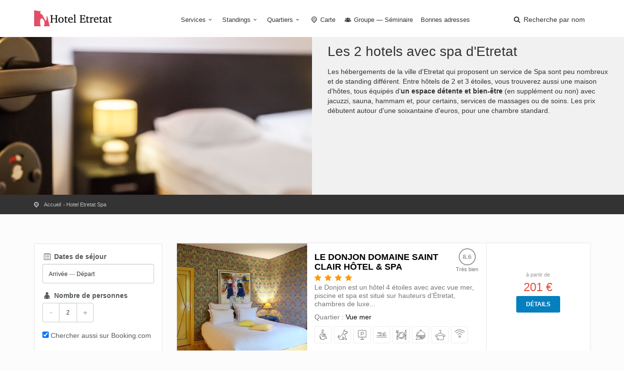

--- FILE ---
content_type: text/html; charset=utf-8
request_url: https://hotelaetretat.com/hotel-etretat-spa
body_size: 4879
content:
<!DOCTYPE html><html lang="fr"><head><meta charset="utf-8">
<title>Hotel Etretat avec spa</title>
<meta name="description" content="Les hébergements de la ville d&#39;Etretat qui proposent un service de Spa sont peu nombreux et de standing différent. Entre hôtels de 2 et 3 étoiles, vous trouverez aussi une maison d&#39;hôtes, tous équipés d&#39;un espace détente et bien-être (en supplément ou non) avec jacuzzi, sauna, hammam et, pour cer...">
<meta property="og:title" content="Hotel Etretat avec spa">
<meta property="og:description" content="Les hébergements de la ville d&#39;Etretat qui proposent un service de Spa sont peu nombreux et de standing différent. Entre hôtels de 2 et 3 étoiles, vous trouverez aussi une maison d&#39;hôtes, tous équipés d&#39;un espace détente et bien-être (en supplément ou non) avec jacuzzi, sauna, hammam et, pour cer...">
<meta property="og:type" content="city">
<meta property="og:url" content="https://hotelaetretat.com/hotel-etretat-spa">
<meta property="og:image" content="https://hotelaetretat.com/system/banners/000/000/032/Banniere_Etretat-big.jpg?1588672295">
<meta name="twitter:title" content="Hotel Etretat avec spa">
<meta name="twitter:description" content="Les hébergements de la ville d&#39;Etretat qui proposent un service de Spa sont peu nombreux et de standing différent. Entre hôtels de 2 et 3 étoiles, vous trouverez aussi une maison d&#39;hôtes, tous équipés d&#39;un espace détente et bien-être (en supplément ou non) avec jacuzzi, sauna, hammam et, pour cer...">
<meta name="twitter:card" content="summary_large_image">
<meta name="twitter:image:src" content="https://hotelaetretat.com/system/banners/000/000/032/Banniere_Etretat-big.jpg?1588672295">
<meta name="language" content="fr"><meta content="width=device-width, initial-scale=1, minimum-scale=1, maximum-scale=1" name="viewport" /><meta content="IE=edge" http-equiv="X-UA-Compatible" /><meta content="always" name="referrer" /><link href="/apple-touch-icon.png" rel="apple-touch-icon" sizes="180x180" /><link href="/favicon-32x32.png" rel="icon" sizes="32x32" type="image/png" /><link href="/favicon-16x16.png" rel="icon" sizes="16x16" type="image/png" /><link href="/site.webmanifest" rel="manifest" /><link rel="stylesheet" media="all" href="/assets/application-3040fec8f1f92eb3133374358dfa2a381db23a68eebb624f303caa08000fe4ff.css" /><link rel="stylesheet" media="all" href="/packs/css/application-4469a095.css" /><link as="style" href="https://cdnjs.cloudflare.com/ajax/libs/animate.css/3.7.2/animate.min.css" rel="preload" /><link href="https://cdnjs.cloudflare.com/ajax/libs/animate.css/3.7.2/animate.min.css" rel="stylesheet" /><link href="/hotel-etretat-spa" rel="canonical" /></head><body><div class="layer"></div><!--Mobile menu overlay mask--><div class="plain" id="header"><div class="container"><div class="row"><div class="col-md-3 col-sm-3 col-xs-3"><div id="logo"><a href="/"><img alt="Hôtel à Etretat" class="logo_normal" data-retina="true" src="/system/logos/000/000/032/logo_etretat-normal.png?1588672294" /></a><a href="/"><img alt="Hôtel à Etretat" class="logo_sticky" data-retina="true" src="/system/logo_stickies/000/000/032/logo_etretat_fond_clair-normal.png?1588672295" /></a></div></div><nav class="col-md-9 col-sm-9 col-xs-9"><a class="cmn-toggle-switch cmn-toggle-switch__htx open_close" href="javascript:void(0);"><span>Menu mobile</span></a><div class="main-menu"><div id="header_menu"><img alt="Hôtel à Etretat" class="logo_menu_mobile" data-retina="true" src="/system/logo_stickies/000/000/032/logo_etretat_fond_clair-normal.png?1588672295" /></div><a class="open_close" href="#" id="close_in"><i class="icon_set_1_icon-77"></i></a><ul><li class="submenu"><a class="show-submenu" href="javascript:void(0);">Services<i class="icon-down-open-mini"></i></a><ul><li><a title="Hôtels Climatisation" href="/hotel-etretat-climatisation">Hôtels Climatisation</a></li><li><a title="Hôtels acceptant les Chiens et Chats" href="/hotel-etretat-chiens-et-chats">Hôtels acceptant les Chiens et Chats</a></li><li><a title="Hôtels avec Accès handicapés" href="/hotel-etretat-acces-handicapes">Hôtels avec Accès handicapés</a></li><li><a title="Hôtels avec Accès Wifi / Internet" href="/hotel-etretat-wifi-internet">Hôtels avec Accès Wifi / Internet</a></li><li><a title="Hôtels équipés d&#39;un Parking" href="/hotel-etretat-parking">Hôtels équipés d&#39;un Parking</a></li><li><a title="Hôtels avec Piscine" href="/hotel-etretat-piscine">Hôtels avec Piscine</a></li><li><a title="Hôtels possédant un restaurant" href="/hotel-etretat-restaurant">Hôtels possédant un restaurant</a></li><li><a title="Hôtels avec Room service" href="/hotel-etretat-room-service">Hôtels avec Room service</a></li><li><a title="Hôtels disposant d&#39;un Spa" href="/hotel-etretat-spa">Hôtels disposant d&#39;un Spa</a></li></ul></li><li class="submenu"><a class="show-submenu" href="javascript:void(0);">Standings<i class="icon-down-open-mini"></i></a><ul><li><a title="Hotel Etretat 2 étoiles" href="/hotel-etretat-2-etoiles">Hotel Etretat 2 étoiles</a></li><li><a title="Hotel Etretat 3 étoiles" href="/hotel-etretat-3-etoiles">Hotel Etretat 3 étoiles</a></li><li><a title="Hotel Etretat 4 étoiles" href="/hotel-etretat-4-etoiles">Hotel Etretat 4 étoiles</a></li><li><a title="Hotel Etretat pas cher" href="/hotel-etretat-pas-cher">Hotel Etretat pas cher</a></li><li><a title="Hotel Etretat Non classés" href="/hotel-etretat-non-classes">Hotel Etretat Non classés</a></li></ul></li><li class="submenu"><a class="show-submenu" href="javascript:void(0);">Quartiers<i class="icon-down-open-mini"></i></a><ul><li><a title="Hotels aux Alentours" href="/hotel-etretat-alentours">Hotels aux Alentours</a></li><li><a title="Hotels possédant une Vue mer" href="/hotel-etretat-vue-mer">Hotels possédant une Vue mer</a></li><li><a title="Hotels dans le centre" href="/hotel-etretat-centre">Hotels dans le centre</a></li><li><a title="Hotels en Bord de mer" href="/hotel-etretat-bord-de-mer">Hotels en Bord de mer</a></li><li><a title="Hotels à proximité du Golf" href="/hotel-etretat-golf">Hotels à proximité du Golf</a></li><li><a title="Hotels à côté du Casino" href="/hotel-etretat-casino">Hotels à côté du Casino</a></li></ul></li><li><a href="/carte"><i class="icon-location-outline"></i> Carte</a></li><li><a title="Hotel Etretat Groupe — Séminaire" href="/hotel-etretat-groupe-seminaire"><i class="icon-group"></i> Groupe — Séminaire</a></li><li><a href="/sites-utiles.htm">Bonnes adresses</a></li></ul></div><ul id="top_tools"><li><a aria-expanded="false" data-title="Recherche parmi les hôtels d&#39;Etretat" href="#" id="search_by_name_button" role="button"><i class="icon-search"></i> <span class="visible-lg-inline">Recherche par nom</span></a></li></ul></nav></div></div></div><div class="container-fluid"><div class="row"><div class="col-md-6 nopadding features-intro-img"><div class="features-bg" style="background: url(&#39;/assets/citytours/default-group-header-647c3f05924fd523b149bda7c46345165b73f7d36767d42e31e2eac019c1ec4e.jpg&#39;) no-repeat center center;"><div class="features-img"></div></div></div><div class="col-md-6 nopadding"><div class="features-content"><h1 class="font-title">Les 2 hotels avec spa d&#39;Etretat</h1><p>Les hébergements de la ville d&#39;Etretat qui proposent un service de Spa sont peu nombreux et de standing différent. Entre hôtels de 2 et 3 étoiles, vous trouverez aussi une maison d&#39;hôtes, tous équipés d&#39;<strong>un espace détente et bien-être</strong> (en supplément ou non) avec jacuzzi, sauna, hammam et, pour certains, services de massages ou de soins. Les prix débutent autour d&#39;une soixantaine d&#39;euros, pour une chambre standard.</p>
</div></div></div></div><div id="position" xmlns:v="http://rdf.data-vocabulary.org/#"><div class="container"><ul itemscope="" itemtype="http://data-vocabulary.org/Breadcrumb"><li><a href="/" itemprop="url"><span itemprop="title">Accueil</span></a></li><li itemscope="" itemtype="http://data-vocabulary.org/Breadcrumb"><a itemprop="url" href="/hotel-etretat-spa"><span itemprop="title">Hotel Etretat Spa</span></a></li></ul></div></div><div class="collapse" id="collapseMap"><div class="map" id="map"></div></div><div class="container margin_60"><div class="row"><aside class="col-md-4 col-lg-3"><div id="search-form-container"><search-form :filters-facilities="[{&quot;value&quot;:203,&quot;label&quot;:&quot;Accès handicapés&quot;,&quot;active&quot;:false},{&quot;value&quot;:204,&quot;label&quot;:&quot;Chiens et Chats&quot;,&quot;active&quot;:false},{&quot;value&quot;:567,&quot;label&quot;:&quot;Climatisation&quot;,&quot;active&quot;:false},{&quot;value&quot;:197,&quot;label&quot;:&quot;Parking&quot;,&quot;active&quot;:false},{&quot;value&quot;:198,&quot;label&quot;:&quot;Piscine&quot;,&quot;active&quot;:false},{&quot;value&quot;:199,&quot;label&quot;:&quot;Restaurant&quot;,&quot;active&quot;:false},{&quot;value&quot;:202,&quot;label&quot;:&quot;Room service&quot;,&quot;active&quot;:false},{&quot;value&quot;:257,&quot;label&quot;:&quot;Spa&quot;,&quot;active&quot;:true},{&quot;value&quot;:200,&quot;label&quot;:&quot;Wifi / Internet&quot;,&quot;active&quot;:false}]" :filters-standing="[{&quot;value&quot;:122,&quot;label&quot;:&quot;2 étoiles&quot;,&quot;active&quot;:false},{&quot;value&quot;:123,&quot;label&quot;:&quot;3 étoiles&quot;,&quot;active&quot;:false},{&quot;value&quot;:512,&quot;label&quot;:&quot;4 étoiles&quot;,&quot;active&quot;:false},{&quot;value&quot;:425,&quot;label&quot;:&quot;Non classés&quot;,&quot;active&quot;:false},{&quot;value&quot;:120,&quot;label&quot;:&quot;pas cher&quot;,&quot;active&quot;:false}]" :filters-zones="[{&quot;value&quot;:146,&quot;label&quot;:&quot;Alentours&quot;,&quot;active&quot;:false},{&quot;value&quot;:141,&quot;label&quot;:&quot;Bord de mer&quot;,&quot;active&quot;:false},{&quot;value&quot;:144,&quot;label&quot;:&quot;Casino&quot;,&quot;active&quot;:false},{&quot;value&quot;:145,&quot;label&quot;:&quot;Centre&quot;,&quot;active&quot;:false},{&quot;value&quot;:143,&quot;label&quot;:&quot;Golf&quot;,&quot;active&quot;:false},{&quot;value&quot;:142,&quot;label&quot;:&quot;Vue mer&quot;,&quot;active&quot;:false}]" :initial-adults="2" :initial-price-range="[0, 200]" group-url-base="https://hoteldegroupes.hotelplanner.com/Group-Rate/?city=Etretat&amp;locale=fr_FR"></search-form></div></aside><div class="col-md-8 col-lg-9" id="listing"><div id="hotels_static"><!--cache-key: hotels/7701-20260118055949000000--><div class="strip_all_tour_list"><div class="row row-no-gutters equal"><div class="col-xs-12 col-sm-4 photo-wrapper"><a class="hotel-photo" href="/le-donjon-domaine-saint-clair-hotel-spa.htm#hotel-rooms-availabilities"><img alt="Le Donjon Domaine Saint Clair Hôtel &amp; Spa" loading="lazy" src="/system/images/000/036/939/295346759-rect443.jpg?1681309056" /></a></div><div class="col-xs-12 col-sm-5 detail-wrapper"><div class="tour_list_desc"><div class="hotel-header"><div class="hotel-name"><h3><strong><a target="_blank" href="/le-donjon-domaine-saint-clair-hotel-spa.htm#hotel_anchor">Le Donjon Domaine Saint Clair Hôtel &amp; Spa</a></strong></h3><div class="rating"><i class="icon-star voted"></i><i class="icon-star voted"></i><i class="icon-star voted"></i><i class="icon-star voted"></i></div></div><div class="score"> <span class="score-note">8.6</span><span class="score-label">Très bien</span></div></div><p>Le Donjon est un hôtel 4 étoiles avec avec vue mer, piscine et spa est situé sur hauteurs d’Étretat, chambres de luxe...</p><div class="quartiers">Quartier : <a title="Hotel Etretat Vue mer" href="/hotel-etretat-vue-mer">Vue mer</a></div><ul class="hotel-facilities"><li><a aria-label="avec Accès handicapés" data-balloon-pos="up"><i class="icon_set_1_icon-13"></i></a></li><li><a aria-label="acceptant les Chiens et Chats" data-balloon-pos="up"><i class="icon_set_1_icon-22"></i></a></li><li><a aria-label="équipés d&#39;un Parking" data-balloon-pos="up"><i class="icon_set_1_icon-27"></i></a></li><li><a aria-label="avec Piscine" data-balloon-pos="up"><i class="icon_set_2_icon-110"></i></a></li><li><a aria-label="possédant un restaurant" data-balloon-pos="up"><i class="icon_set_1_icon-58"></i></a></li><li><a aria-label="avec Room service" data-balloon-pos="up"><i class="icon_set_1_icon-14"></i></a></li><li class="hidden-md"><a aria-label="disposant d&#39;un Spa" data-balloon-pos="up"><i class="icon_set_2_icon-103"></i></a></li><li class="hidden-md"><a aria-label="avec Accès Wifi / Internet" data-balloon-pos="up"><i class="icon_set_1_icon-86"></i></a></li></ul></div></div><div class="col-xs-10 col-xs-offset-1 col-sm-3 col-sm-offset-0 prices-wrapper"><div class="price-list"><div class="cell"><small>à partir de</small>201 €<p class="margin-top"><a class="btn_1" href="/le-donjon-domaine-saint-clair-hotel-spa.htm#hotel-rooms-availabilities">Détails</a></p></div></div></div></div></div><!--cache-key: hotels/4808-20240624045911000000--><div class="strip_all_tour_list"><div class="row row-no-gutters equal"><div class="col-xs-12 col-sm-4 photo-wrapper"><a class="hotel-photo" href="/jardin-gorbeau-guesthouse-spa.htm#hotel-rooms-availabilities"><img alt="Jardin Gorbeau Guesthouse &amp; Spa" loading="lazy" src="/system/images/000/002/323/gorbeau0-rect443.jpg?1588284740" /></a></div><div class="col-xs-12 col-sm-5 detail-wrapper"><div class="tour_list_desc"><div class="hotel-header"><div class="hotel-name"><h3><strong><a target="_blank" href="/jardin-gorbeau-guesthouse-spa.htm#hotel_anchor">Jardin Gorbeau Guesthouse &amp; Spa</a></strong></h3><div class="rating"></div></div></div><p>Cette maison d&#39;hôtes est implantée à 50 mètres de la plage et propose des chambres spacieuses avec wifi gratuit et sa...</p><div class="quartiers">Quartier : <a title="Hotel Etretat Casino" href="/hotel-etretat-casino">Casino</a>, <a title="Hotel Etretat Centre" href="/hotel-etretat-centre">Centre</a></div><ul class="hotel-facilities"><li><a aria-label="disposant d&#39;un Spa" data-balloon-pos="up"><i class="icon_set_2_icon-103"></i></a></li><li><a aria-label="avec Accès Wifi / Internet" data-balloon-pos="up"><i class="icon_set_1_icon-86"></i></a></li></ul></div></div><div class="col-xs-10 col-xs-offset-1 col-sm-3 col-sm-offset-0 prices-wrapper"><div class="price-list"><div class="cell"><small>à partir de</small>179 €<p class="margin-top"><a class="btn_1" href="/jardin-gorbeau-guesthouse-spa.htm#hotel-rooms-availabilities">Détails</a></p></div></div></div></div></div></div><div id="search-results"><search-results></search-results></div></div></div></div><footer class="footer"><div class="container"><div class="row"><div class="col-sm-3"><h3>A propos</h3><ul><li><a href="/qui-sommes-nous.html">Qui sommes-nous ?</a></li><li><a href="/mentions-legales.html">Mentions légales</a></li><li><a href="/hotels/new">Hôtelier : inscrivez votre hôtel</a></li><li><a href="/sites-utiles.htm">Nos bonnes adresses</a></li></ul><h3>Besoin d'aide ?</h3><a href="/contact" id="email_footer">Contactez-nous</a></div><div class="col-sm-3"><h3>Découvrez Etretat</h3><ul><li><a title="Hotels aux Alentours" href="/hotel-etretat-alentours">Hotels aux Alentours</a></li><li><a title="Hotels possédant une Vue mer" href="/hotel-etretat-vue-mer">Hotels possédant une Vue mer</a></li><li><a title="Hotels dans le centre" href="/hotel-etretat-centre">Hotels dans le centre</a></li><li><a title="Hotels en Bord de mer" href="/hotel-etretat-bord-de-mer">Hotels en Bord de mer</a></li><li><a title="Hotels à proximité du Golf" href="/hotel-etretat-golf">Hotels à proximité du Golf</a></li><li><a title="Hotels à côté du Casino" href="/hotel-etretat-casino">Hotels à côté du Casino</a></li></ul><a href="/carte" id="map_footer">Plan de Etretat</a></div><div class="col-sm-3"><h3>Standings</h3><ul><li><a title="Hotel Etretat 2 étoiles" href="/hotel-etretat-2-etoiles">Hotel Etretat 2 étoiles</a></li><li><a title="Hotel Etretat 3 étoiles" href="/hotel-etretat-3-etoiles">Hotel Etretat 3 étoiles</a></li><li><a title="Hotel Etretat 4 étoiles" href="/hotel-etretat-4-etoiles">Hotel Etretat 4 étoiles</a></li><li><a title="Hotel Etretat pas cher" href="/hotel-etretat-pas-cher">Hotel Etretat pas cher</a></li><li><a title="Hotel Etretat Non classés" href="/hotel-etretat-non-classes">Hotel Etretat Non classés</a></li></ul></div><div class="col-sm-3"><h3>Services</h3><ul><li><a title="Hôtels Climatisation" href="/hotel-etretat-climatisation">Hôtels Climatisation</a></li><li><a title="Hôtels acceptant les Chiens et Chats" href="/hotel-etretat-chiens-et-chats">Hôtels acceptant les Chiens et Chats</a></li><li><a title="Hôtels avec Accès handicapés" href="/hotel-etretat-acces-handicapes">Hôtels avec Accès handicapés</a></li><li><a title="Hôtels avec Accès Wifi / Internet" href="/hotel-etretat-wifi-internet">Hôtels avec Accès Wifi / Internet</a></li><li><a title="Hôtels équipés d&#39;un Parking" href="/hotel-etretat-parking">Hôtels équipés d&#39;un Parking</a></li><li><a title="Hôtels avec Piscine" href="/hotel-etretat-piscine">Hôtels avec Piscine</a></li><li><a title="Hôtels possédant un restaurant" href="/hotel-etretat-restaurant">Hôtels possédant un restaurant</a></li><li><a title="Hôtels avec Room service" href="/hotel-etretat-room-service">Hôtels avec Room service</a></li><li><a title="Hôtels disposant d&#39;un Spa" href="/hotel-etretat-spa">Hôtels disposant d&#39;un Spa</a></li></ul></div></div><div class="row"><div class="col-md-12"><div id="social_footer"><ul></ul><p>&copy; hotelaetretat.com 2026</p></div></div></div></div></footer><div id="toTop"></div><!--Back to top button--><div id="modal"><modal-root></modal-root></div><script>
//<![CDATA[
window.gon={};gon.env="production";gon.sentry_dsn="3ff2dd8186d0498ca5429954e1895ed4";gon.booking_aid=361098;gon.iata=null;gon.dst_fallback="Etretat, France";
//]]>
</script><script src="/packs/js/application-3da8f8b8325b7e122fa8.js"></script><script src="https://cf.bstatic.com/static/affiliate_base/js/search_extension.js"></script><script async src="https://www.googletagmanager.com/gtag/js?id=G-EE4FYF13WH"></script>
<script>
  window.dataLayer = window.dataLayer || [];
  function gtag(){dataLayer.push(arguments);}
  gtag('js', new Date());
  gtag('config', 'G-EE4FYF13WH');
</script>
</body></html>